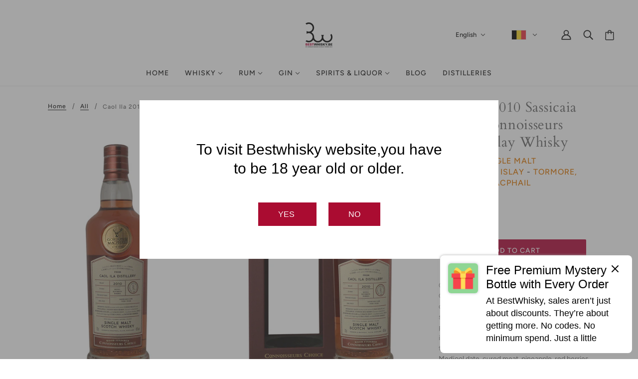

--- FILE ---
content_type: text/javascript
request_url: https://bestwhisky.be/cdn/shop/t/12/assets/radikal.min.js?v=42484163976265110351680101717
body_size: -9
content:
!function(r){var n={};function o(e){var t;return(n[e]||(t=n[e]={i:e,l:!1,exports:{}},r[e].call(t.exports,t,t.exports,o),t.l=!0,t)).exports}o.m=r,o.c=n,o.d=function(e,t,r){o.o(e,t)||Object.defineProperty(e,t,{enumerable:!0,get:r})},o.r=function(e){"undefined"!=typeof Symbol&&Symbol.toStringTag&&Object.defineProperty(e,Symbol.toStringTag,{value:"Module"}),Object.defineProperty(e,"__esModule",{value:!0})},o.t=function(t,e){if(1&e&&(t=o(t)),8&e)return t;if(4&e&&"object"==typeof t&&t&&t.__esModule)return t;var r=Object.create(null);if(o.r(r),Object.defineProperty(r,"default",{enumerable:!0,value:t}),2&e&&"string"!=typeof t)for(var n in t)o.d(r,n,function(e){return t[e]}.bind(null,n));return r},o.n=function(e){var t=e&&e.__esModule?function(){return e.default}:function(){return e};return o.d(t,"a",t),t},o.o=function(e,t){return Object.prototype.hasOwnProperty.call(e,t)},o.p="",o(o.s=1)}([,function(e,t,r){"use strict";r.r(t);var n={};function o(e,t){var r=2<arguments.length&&void 0!==arguments[2]?arguments[2]:0;n[e]||(n[e]=[]),n[e].push({callback:t,priority:r})}var a=(e,t)=>{var r=t;Array.isArray(t)||(r=[t]),n[e]&&n[e].forEach(e=>{e.callback.apply(null,r)})},i=(e,t)=>{n[e]&&(n[e]=n[e].filter(e=>e.callback!==t))},u=30,c="age-verification",l=()=>{var n=document.querySelector(".js-age-ver-popup"),e=document.querySelector(".js-age-ver-popup-btn"),o=document.querySelector(".js-body");function a(){var e=document.cookie,r=(new Array,"");return e&&e.split(";").forEach(e=>{var[e,...t]=e.split("=");e.trim()===c&&(r=t)}),r}n&&e&&(a()||(n.classList.toggle("show"),o.classList.toggle("no-scroll")),n.hasAttribute("data-days")&&(u=n.getAttribute("data-days")),e.addEventListener("click",()=>{{var e,t,r;a()||(r=t="",t=c+"="+"true"+";",t+="path=/ ;",(r=new Date).setTime(r.getTime()+24*u*60*60*1e3),r.toUTCString(),t+="expires="+r+";",document.cookie=t)}n.classList.toggle("show"),o.classList.toggle("no-scroll")}))},r=()=>{window.WhatSub={subscribe:o,dispatch:a,unsubscribe:i},l()};window.addEventListener("load",r,!1),window.addEventListener("shopify:section:load",r,!1)}]);